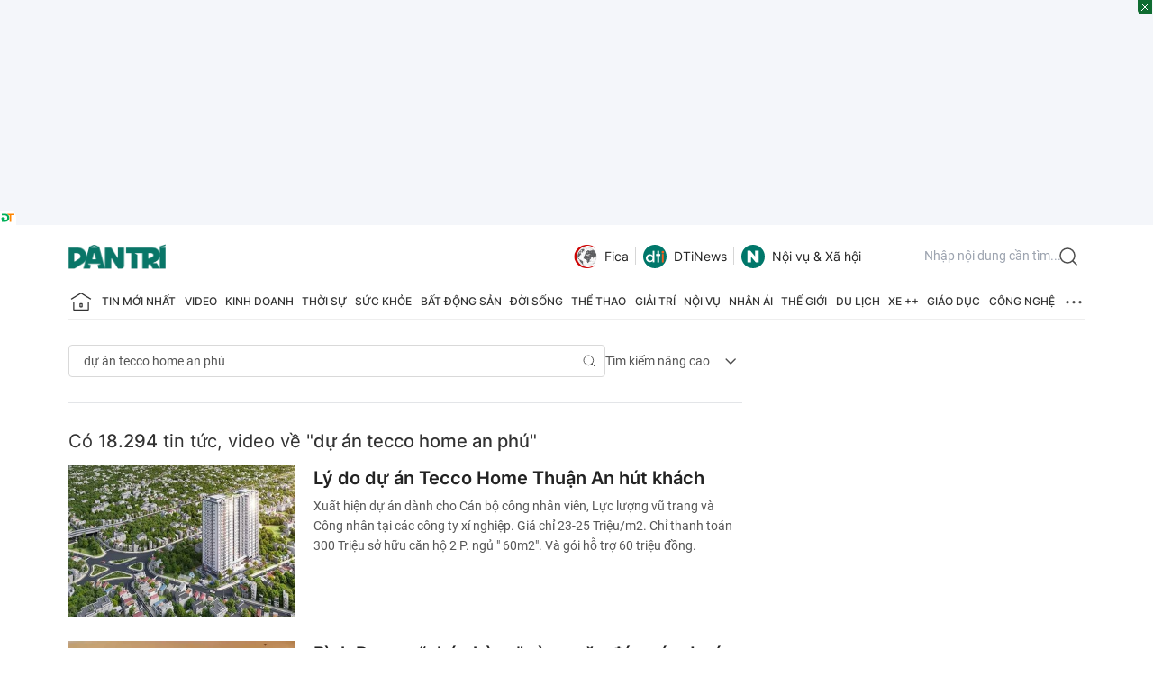

--- FILE ---
content_type: text/html; charset=utf-8
request_url: https://www.google.com/recaptcha/api2/aframe
body_size: 266
content:
<!DOCTYPE HTML><html><head><meta http-equiv="content-type" content="text/html; charset=UTF-8"></head><body><script nonce="fUm2CgIJe4wHtAp7-zq5aw">/** Anti-fraud and anti-abuse applications only. See google.com/recaptcha */ try{var clients={'sodar':'https://pagead2.googlesyndication.com/pagead/sodar?'};window.addEventListener("message",function(a){try{if(a.source===window.parent){var b=JSON.parse(a.data);var c=clients[b['id']];if(c){var d=document.createElement('img');d.src=c+b['params']+'&rc='+(localStorage.getItem("rc::a")?sessionStorage.getItem("rc::b"):"");window.document.body.appendChild(d);sessionStorage.setItem("rc::e",parseInt(sessionStorage.getItem("rc::e")||0)+1);localStorage.setItem("rc::h",'1762753417523');}}}catch(b){}});window.parent.postMessage("_grecaptcha_ready", "*");}catch(b){}</script></body></html>

--- FILE ---
content_type: application/javascript; charset=utf-8
request_url: https://fundingchoicesmessages.google.com/f/AGSKWxX7KTwlpAf4KzbQjIuFA92d-_FLloQMCXlgetseOqF-sj9TRjYC4zqDM_cQ2d1RP7F7kwc1YwmZFOegO1z-35y8O0mJvQbyMKl7NZEdJIgIMfG1PcFmUK9A1GQDaq0epA9wG_WtURpjOz9wTAl7X-DBFpLd96w9ugkw3KMyo8xzQPsu0hJtBchiumhZ/_/adborder./parseForAds._ad_count._468x120./ads8.
body_size: -1286
content:
window['824504b4-8c6b-4cff-b861-1672c7269605'] = true;

--- FILE ---
content_type: application/javascript
request_url: https://cdn.dtadnetwork.com/tag/weather_data.js
body_size: 6083
content:
var tpm_weather_info={"angiang":{"2025-11-10 00":26.4,"2025-11-10 01":26,"2025-11-10 02":25.9,"2025-11-10 03":25.8,"2025-11-10 04":25.6,"2025-11-10 05":25.6,"2025-11-10 06":25.6,"2025-11-10 07":26.1,"2025-11-10 08":27.1,"2025-11-10 09":28.5,"2025-11-10 10":29.1,"2025-11-10 11":30.2,"2025-11-10 12":31,"2025-11-10 13":31.6,"2025-11-10 14":31.5,"2025-11-10 15":30.8,"2025-11-10 16":30.3,"2025-11-10 17":29.2,"2025-11-10 18":28.5,"2025-11-10 19":27.9,"2025-11-10 20":27.4,"2025-11-10 21":26.8,"2025-11-10 22":26.5,"2025-11-10 23":26.2},"bariavungtau":{"2025-11-10 00":27.2,"2025-11-10 01":27.1,"2025-11-10 02":26.9,"2025-11-10 03":26.7,"2025-11-10 04":26.5,"2025-11-10 05":26.5,"2025-11-10 06":26.5,"2025-11-10 07":26.8,"2025-11-10 08":27.4,"2025-11-10 09":28.2,"2025-11-10 10":28.5,"2025-11-10 11":29,"2025-11-10 12":29.5,"2025-11-10 13":29.9,"2025-11-10 14":30.2,"2025-11-10 15":30,"2025-11-10 16":29.3,"2025-11-10 17":28.7,"2025-11-10 18":27.9,"2025-11-10 19":27.4,"2025-11-10 20":27.2,"2025-11-10 21":27,"2025-11-10 22":26.7,"2025-11-10 23":26.3},"bacgiang":{"2025-11-10 00":24.4,"2025-11-10 01":24.3,"2025-11-10 02":24.1,"2025-11-10 03":23.9,"2025-11-10 04":23.8,"2025-11-10 05":24.1,"2025-11-10 06":23.9,"2025-11-10 07":23.6,"2025-11-10 08":23.6,"2025-11-10 09":23.7,"2025-11-10 10":24,"2025-11-10 11":24.1,"2025-11-10 12":24.2,"2025-11-10 13":24.3,"2025-11-10 14":24.6,"2025-11-10 15":24.3,"2025-11-10 16":23.7,"2025-11-10 17":23.2,"2025-11-10 18":22.8,"2025-11-10 19":22.5,"2025-11-10 20":22.3,"2025-11-10 21":22.1,"2025-11-10 22":21.9,"2025-11-10 23":21.8},"backan":{"2025-11-10 00":23.3,"2025-11-10 01":23.2,"2025-11-10 02":23.1,"2025-11-10 03":23.1,"2025-11-10 04":23.4,"2025-11-10 05":23,"2025-11-10 06":22.6,"2025-11-10 07":22.5,"2025-11-10 08":22.5,"2025-11-10 09":22.7,"2025-11-10 10":22.5,"2025-11-10 11":22.9,"2025-11-10 12":22.6,"2025-11-10 13":22.7,"2025-11-10 14":22.8,"2025-11-10 15":22.7,"2025-11-10 16":22.4,"2025-11-10 17":22.1,"2025-11-10 18":21.8,"2025-11-10 19":21.5,"2025-11-10 20":21.2,"2025-11-10 21":21,"2025-11-10 22":20.9,"2025-11-10 23":20.8},"baclieu":{"2025-11-10 00":26.1,"2025-11-10 01":25.6,"2025-11-10 02":25.4,"2025-11-10 03":25.1,"2025-11-10 04":24.7,"2025-11-10 05":24.4,"2025-11-10 06":24.3,"2025-11-10 07":24.9,"2025-11-10 08":26.8,"2025-11-10 09":28.4,"2025-11-10 10":29.4,"2025-11-10 11":30.1,"2025-11-10 12":30.1,"2025-11-10 13":30.2,"2025-11-10 14":30.4,"2025-11-10 15":30,"2025-11-10 16":29.5,"2025-11-10 17":28.8,"2025-11-10 18":27.6,"2025-11-10 19":26.7,"2025-11-10 20":26.3,"2025-11-10 21":26.1,"2025-11-10 22":25.9,"2025-11-10 23":25.8},"bacninh":{"2025-11-10 00":24.4,"2025-11-10 01":24.3,"2025-11-10 02":24.1,"2025-11-10 03":23.9,"2025-11-10 04":23.8,"2025-11-10 05":23.6,"2025-11-10 06":23.7,"2025-11-10 07":23.9,"2025-11-10 08":23.7,"2025-11-10 09":23.6,"2025-11-10 10":23.7,"2025-11-10 11":23.9,"2025-11-10 12":24,"2025-11-10 13":24,"2025-11-10 14":24.1,"2025-11-10 15":24.1,"2025-11-10 16":23.7,"2025-11-10 17":23.1,"2025-11-10 18":22.6,"2025-11-10 19":22.4,"2025-11-10 20":22.1,"2025-11-10 21":21.9,"2025-11-10 22":21.8,"2025-11-10 23":21.6},"bentre":{"2025-11-10 00":27,"2025-11-10 01":26.6,"2025-11-10 02":26.4,"2025-11-10 03":26.3,"2025-11-10 04":26.2,"2025-11-10 05":26.1,"2025-11-10 06":26,"2025-11-10 07":26.5,"2025-11-10 08":27.2,"2025-11-10 09":28.2,"2025-11-10 10":29,"2025-11-10 11":29.9,"2025-11-10 12":30.3,"2025-11-10 13":30.9,"2025-11-10 14":31.4,"2025-11-10 15":31.3,"2025-11-10 16":30.5,"2025-11-10 17":29,"2025-11-10 18":27.7,"2025-11-10 19":27.1,"2025-11-10 20":26.9,"2025-11-10 21":26.5,"2025-11-10 22":26.1,"2025-11-10 23":25.8},"binhdinh":{"2025-11-10 00":24.4,"2025-11-10 01":24.4,"2025-11-10 02":24.3,"2025-11-10 03":24.1,"2025-11-10 04":24.1,"2025-11-10 05":23.8,"2025-11-10 06":23.5,"2025-11-10 07":25.1,"2025-11-10 08":26.8,"2025-11-10 09":27.6,"2025-11-10 10":28.4,"2025-11-10 11":29.8,"2025-11-10 12":30.5,"2025-11-10 13":30.8,"2025-11-10 14":30.6,"2025-11-10 15":29.4,"2025-11-10 16":28.5,"2025-11-10 17":27.3,"2025-11-10 18":26.4,"2025-11-10 19":25.8,"2025-11-10 20":25.4,"2025-11-10 21":24.9,"2025-11-10 22":24.4,"2025-11-10 23":24.1},"binhduong":{"2025-11-10 00":26,"2025-11-10 01":25.6,"2025-11-10 02":25.5,"2025-11-10 03":25.4,"2025-11-10 04":25.4,"2025-11-10 05":25.4,"2025-11-10 06":25.4,"2025-11-10 07":25.6,"2025-11-10 08":26.8,"2025-11-10 09":28.7,"2025-11-10 10":30,"2025-11-10 11":30.9,"2025-11-10 12":31.5,"2025-11-10 13":32.1,"2025-11-10 14":31.9,"2025-11-10 15":31.1,"2025-11-10 16":30.7,"2025-11-10 17":29.5,"2025-11-10 18":28.5,"2025-11-10 19":27.5,"2025-11-10 20":26.8,"2025-11-10 21":26.4,"2025-11-10 22":26.1,"2025-11-10 23":25.9},"binhphuoc":{"2025-11-10 00":25.9,"2025-11-10 01":25.3,"2025-11-10 02":25.3,"2025-11-10 03":25.1,"2025-11-10 04":25,"2025-11-10 05":24.9,"2025-11-10 06":24.8,"2025-11-10 07":25.5,"2025-11-10 08":27,"2025-11-10 09":28.3,"2025-11-10 10":29.5,"2025-11-10 11":30.7,"2025-11-10 12":31.7,"2025-11-10 13":32.4,"2025-11-10 14":32.1,"2025-11-10 15":31.7,"2025-11-10 16":30.2,"2025-11-10 17":28.9,"2025-11-10 18":27.6,"2025-11-10 19":26.7,"2025-11-10 20":25.8,"2025-11-10 21":25.2,"2025-11-10 22":24.8,"2025-11-10 23":24.7},"binhthuan":{"2025-11-10 00":24.4,"2025-11-10 01":24.2,"2025-11-10 02":24,"2025-11-10 03":23.8,"2025-11-10 04":23.6,"2025-11-10 05":23.4,"2025-11-10 06":23.2,"2025-11-10 07":24.5,"2025-11-10 08":26.9,"2025-11-10 09":28.2,"2025-11-10 10":29.4,"2025-11-10 11":30.7,"2025-11-10 12":31.1,"2025-11-10 13":31.6,"2025-11-10 14":30.3,"2025-11-10 15":28.9,"2025-11-10 16":28.5,"2025-11-10 17":27.1,"2025-11-10 18":26.1,"2025-11-10 19":25.6,"2025-11-10 20":25.3,"2025-11-10 21":25.3,"2025-11-10 22":25.2,"2025-11-10 23":25.1},"camau":{"2025-11-10 00":26.1,"2025-11-10 01":26,"2025-11-10 02":25.8,"2025-11-10 03":25.7,"2025-11-10 04":25.7,"2025-11-10 05":25.7,"2025-11-10 06":25.7,"2025-11-10 07":26.4,"2025-11-10 08":27.3,"2025-11-10 09":28.1,"2025-11-10 10":28.8,"2025-11-10 11":29.7,"2025-11-10 12":30.6,"2025-11-10 13":30.7,"2025-11-10 14":29.8,"2025-11-10 15":29.7,"2025-11-10 16":29.3,"2025-11-10 17":28.5,"2025-11-10 18":27.6,"2025-11-10 19":26.9,"2025-11-10 20":26.4,"2025-11-10 21":26.2,"2025-11-10 22":26,"2025-11-10 23":25.9},"cantho":{"2025-11-10 00":26.2,"2025-11-10 01":25.7,"2025-11-10 02":25.6,"2025-11-10 03":25.5,"2025-11-10 04":25.4,"2025-11-10 05":25.3,"2025-11-10 06":25.1,"2025-11-10 07":25.9,"2025-11-10 08":27.5,"2025-11-10 09":28.4,"2025-11-10 10":29.5,"2025-11-10 11":30.3,"2025-11-10 12":30.8,"2025-11-10 13":31.4,"2025-11-10 14":31.3,"2025-11-10 15":30.6,"2025-11-10 16":29.7,"2025-11-10 17":28.7,"2025-11-10 18":27.6,"2025-11-10 19":27,"2025-11-10 20":26.5,"2025-11-10 21":26.2,"2025-11-10 22":25.9,"2025-11-10 23":25.7},"caobang":{"2025-11-10 00":20.1,"2025-11-10 01":20.2,"2025-11-10 02":20,"2025-11-10 03":19.9,"2025-11-10 04":19.8,"2025-11-10 05":19.6,"2025-11-10 06":19.5,"2025-11-10 07":19.4,"2025-11-10 08":19.5,"2025-11-10 09":19.5,"2025-11-10 10":19.8,"2025-11-10 11":19.6,"2025-11-10 12":19.3,"2025-11-10 13":19.3,"2025-11-10 14":19.1,"2025-11-10 15":18.9,"2025-11-10 16":18.7,"2025-11-10 17":18.5,"2025-11-10 18":18.3,"2025-11-10 19":18.2,"2025-11-10 20":18.1,"2025-11-10 21":18,"2025-11-10 22":17.8,"2025-11-10 23":17.8},"danang":{"2025-11-10 00":22.7,"2025-11-10 01":22.7,"2025-11-10 02":22.4,"2025-11-10 03":22.2,"2025-11-10 04":22.3,"2025-11-10 05":22.3,"2025-11-10 06":22.4,"2025-11-10 07":23.5,"2025-11-10 08":25.4,"2025-11-10 09":26.5,"2025-11-10 10":27.4,"2025-11-10 11":28,"2025-11-10 12":28.3,"2025-11-10 13":28.1,"2025-11-10 14":27.9,"2025-11-10 15":27.4,"2025-11-10 16":26.8,"2025-11-10 17":25.8,"2025-11-10 18":24.9,"2025-11-10 19":24.4,"2025-11-10 20":24,"2025-11-10 21":23.9,"2025-11-10 22":23.8,"2025-11-10 23":23.6},"daklak":{"2025-11-10 00":23.4,"2025-11-10 01":23.3,"2025-11-10 02":23.1,"2025-11-10 03":22.9,"2025-11-10 04":22.4,"2025-11-10 05":21.8,"2025-11-10 06":21.4,"2025-11-10 07":22.7,"2025-11-10 08":25,"2025-11-10 09":26.6,"2025-11-10 10":28,"2025-11-10 11":29.2,"2025-11-10 12":29.9,"2025-11-10 13":30.4,"2025-11-10 14":30.7,"2025-11-10 15":30.1,"2025-11-10 16":29.8,"2025-11-10 17":29,"2025-11-10 18":27.7,"2025-11-10 19":27.1,"2025-11-10 20":26.2,"2025-11-10 21":25.6,"2025-11-10 22":24.8,"2025-11-10 23":24.3},"daknong":{"2025-11-10 00":21.6,"2025-11-10 01":21.4,"2025-11-10 02":21.3,"2025-11-10 03":21.3,"2025-11-10 04":21.1,"2025-11-10 05":21,"2025-11-10 06":20.7,"2025-11-10 07":21.5,"2025-11-10 08":23.7,"2025-11-10 09":25.8,"2025-11-10 10":27.4,"2025-11-10 11":28.5,"2025-11-10 12":29.5,"2025-11-10 13":30.2,"2025-11-10 14":30.1,"2025-11-10 15":28.8,"2025-11-10 16":27.6,"2025-11-10 17":26.7,"2025-11-10 18":25.9,"2025-11-10 19":24.7,"2025-11-10 20":24.1,"2025-11-10 21":23.2,"2025-11-10 22":22.9,"2025-11-10 23":22.6},"dienbien":{"2025-11-10 00":22.1,"2025-11-10 01":21.9,"2025-11-10 02":21.7,"2025-11-10 03":21.4,"2025-11-10 04":21.2,"2025-11-10 05":21,"2025-11-10 06":20.8,"2025-11-10 07":21.2,"2025-11-10 08":22.3,"2025-11-10 09":23.7,"2025-11-10 10":24.8,"2025-11-10 11":25.4,"2025-11-10 12":26.1,"2025-11-10 13":26.3,"2025-11-10 14":26.5,"2025-11-10 15":26.3,"2025-11-10 16":25.8,"2025-11-10 17":25.1,"2025-11-10 18":24.3,"2025-11-10 19":23.5,"2025-11-10 20":22.8,"2025-11-10 21":22.4,"2025-11-10 22":22.2,"2025-11-10 23":21.9},"dongnai":{"2025-11-10 00":26.5,"2025-11-10 01":25.8,"2025-11-10 02":25.6,"2025-11-10 03":25.4,"2025-11-10 04":25.5,"2025-11-10 05":25.5,"2025-11-10 06":25.5,"2025-11-10 07":25.9,"2025-11-10 08":27.3,"2025-11-10 09":28.6,"2025-11-10 10":29.4,"2025-11-10 11":30.4,"2025-11-10 12":30.6,"2025-11-10 13":31.6,"2025-11-10 14":31.3,"2025-11-10 15":30.8,"2025-11-10 16":30.3,"2025-11-10 17":29.2,"2025-11-10 18":28.1,"2025-11-10 19":27.2,"2025-11-10 20":26.7,"2025-11-10 21":26.2,"2025-11-10 22":25.7,"2025-11-10 23":25.5},"dongthap":{"2025-11-10 00":27.1,"2025-11-10 01":26.7,"2025-11-10 02":26.5,"2025-11-10 03":26.4,"2025-11-10 04":26.3,"2025-11-10 05":26.2,"2025-11-10 06":26.2,"2025-11-10 07":26.5,"2025-11-10 08":27.6,"2025-11-10 09":28.9,"2025-11-10 10":30,"2025-11-10 11":30.2,"2025-11-10 12":31,"2025-11-10 13":31.7,"2025-11-10 14":31.8,"2025-11-10 15":31.3,"2025-11-10 16":30.5,"2025-11-10 17":29.7,"2025-11-10 18":28.7,"2025-11-10 19":28.3,"2025-11-10 20":27.4,"2025-11-10 21":27,"2025-11-10 22":26.9,"2025-11-10 23":26.5},"gialai":{"2025-11-10 00":22.4,"2025-11-10 01":21.8,"2025-11-10 02":21.3,"2025-11-10 03":21,"2025-11-10 04":20.5,"2025-11-10 05":20.2,"2025-11-10 06":20,"2025-11-10 07":21.2,"2025-11-10 08":24.3,"2025-11-10 09":26,"2025-11-10 10":27.1,"2025-11-10 11":27.9,"2025-11-10 12":28.7,"2025-11-10 13":29.3,"2025-11-10 14":29.4,"2025-11-10 15":29.1,"2025-11-10 16":28,"2025-11-10 17":26.2,"2025-11-10 18":24.8,"2025-11-10 19":23.9,"2025-11-10 20":23.2,"2025-11-10 21":22.8,"2025-11-10 22":22.3,"2025-11-10 23":22.1},"hagiang":{"2025-11-10 00":21.1,"2025-11-10 01":21.1,"2025-11-10 02":20.9,"2025-11-10 03":20.9,"2025-11-10 04":20.8,"2025-11-10 05":20.9,"2025-11-10 06":20.8,"2025-11-10 07":21,"2025-11-10 08":21.1,"2025-11-10 09":21.5,"2025-11-10 10":21.3,"2025-11-10 11":21.4,"2025-11-10 12":21.2,"2025-11-10 13":20.9,"2025-11-10 14":21,"2025-11-10 15":20.6,"2025-11-10 16":20.4,"2025-11-10 17":20.3,"2025-11-10 18":20.2,"2025-11-10 19":20.3,"2025-11-10 20":20.3,"2025-11-10 21":20.2,"2025-11-10 22":20,"2025-11-10 23":19.9},"hanam":{"2025-11-10 00":24.5,"2025-11-10 01":24.6,"2025-11-10 02":24.6,"2025-11-10 03":24.5,"2025-11-10 04":24.3,"2025-11-10 05":24.2,"2025-11-10 06":24.1,"2025-11-10 07":24.2,"2025-11-10 08":24.6,"2025-11-10 09":24.7,"2025-11-10 10":24.9,"2025-11-10 11":25.4,"2025-11-10 12":25.8,"2025-11-10 13":26,"2025-11-10 14":26.1,"2025-11-10 15":24.9,"2025-11-10 16":24.2,"2025-11-10 17":23.8,"2025-11-10 18":23.6,"2025-11-10 19":23.3,"2025-11-10 20":23,"2025-11-10 21":22.8,"2025-11-10 22":22.8,"2025-11-10 23":22.5},"hanoi":{"2025-11-10 00":24.2,"2025-11-10 01":24.2,"2025-11-10 02":24.2,"2025-11-10 03":24.1,"2025-11-10 04":24,"2025-11-10 05":23.9,"2025-11-10 06":23.8,"2025-11-10 07":24,"2025-11-10 08":24,"2025-11-10 09":24.2,"2025-11-10 10":24.4,"2025-11-10 11":24.4,"2025-11-10 12":23.9,"2025-11-10 13":24.2,"2025-11-10 14":24.5,"2025-11-10 15":24.4,"2025-11-10 16":24,"2025-11-10 17":23.5,"2025-11-10 18":23,"2025-11-10 19":22.8,"2025-11-10 20":22.6,"2025-11-10 21":22.4,"2025-11-10 22":22.2,"2025-11-10 23":21.9},"hatinh":{"2025-11-10 00":24.4,"2025-11-10 01":24.6,"2025-11-10 02":24.4,"2025-11-10 03":24.4,"2025-11-10 04":24.4,"2025-11-10 05":24.4,"2025-11-10 06":24.3,"2025-11-10 07":24.7,"2025-11-10 08":25.7,"2025-11-10 09":26.4,"2025-11-10 10":27.1,"2025-11-10 11":27.4,"2025-11-10 12":27.5,"2025-11-10 13":27.7,"2025-11-10 14":26.9,"2025-11-10 15":26.4,"2025-11-10 16":25.7,"2025-11-10 17":25.2,"2025-11-10 18":25,"2025-11-10 19":24.9,"2025-11-10 20":24.8,"2025-11-10 21":24.7,"2025-11-10 22":24.7,"2025-11-10 23":24.7},"haiduong":{"2025-11-10 00":23.9,"2025-11-10 01":23.7,"2025-11-10 02":23.5,"2025-11-10 03":23.4,"2025-11-10 04":23.4,"2025-11-10 05":23.5,"2025-11-10 06":23.8,"2025-11-10 07":24,"2025-11-10 08":24.1,"2025-11-10 09":24.7,"2025-11-10 10":25.1,"2025-11-10 11":25.5,"2025-11-10 12":25.4,"2025-11-10 13":25.3,"2025-11-10 14":25.4,"2025-11-10 15":25.2,"2025-11-10 16":24.4,"2025-11-10 17":23.7,"2025-11-10 18":23.3,"2025-11-10 19":23,"2025-11-10 20":22.7,"2025-11-10 21":22.5,"2025-11-10 22":22.3,"2025-11-10 23":22.1},"haiphong":{"2025-11-10 00":24.4,"2025-11-10 01":24.3,"2025-11-10 02":24.1,"2025-11-10 03":23.9,"2025-11-10 04":23.8,"2025-11-10 05":23.6,"2025-11-10 06":23.5,"2025-11-10 07":23.9,"2025-11-10 08":24.9,"2025-11-10 09":25.7,"2025-11-10 10":26,"2025-11-10 11":26.2,"2025-11-10 12":26.4,"2025-11-10 13":26.3,"2025-11-10 14":26.1,"2025-11-10 15":25.9,"2025-11-10 16":25.3,"2025-11-10 17":24.4,"2025-11-10 18":23.9,"2025-11-10 19":23.7,"2025-11-10 20":23.5,"2025-11-10 21":23.5,"2025-11-10 22":23.3,"2025-11-10 23":23.2},"haugiang":{"2025-11-10 00":26,"2025-11-10 01":25.6,"2025-11-10 02":25.5,"2025-11-10 03":25.4,"2025-11-10 04":25.2,"2025-11-10 05":25.1,"2025-11-10 06":24.9,"2025-11-10 07":25.7,"2025-11-10 08":27.3,"2025-11-10 09":28.3,"2025-11-10 10":29,"2025-11-10 11":29.9,"2025-11-10 12":30.5,"2025-11-10 13":31.2,"2025-11-10 14":31.2,"2025-11-10 15":30.3,"2025-11-10 16":29.1,"2025-11-10 17":28.4,"2025-11-10 18":27.6,"2025-11-10 19":27.2,"2025-11-10 20":26.7,"2025-11-10 21":26.4,"2025-11-10 22":26.1,"2025-11-10 23":25.8},"hochiminh":{"2025-11-10 00":26.1,"2025-11-10 01":25.7,"2025-11-10 02":25.6,"2025-11-10 03":25.5,"2025-11-10 04":25.3,"2025-11-10 05":25.4,"2025-11-10 06":25.4,"2025-11-10 07":25.9,"2025-11-10 08":27.2,"2025-11-10 09":28.3,"2025-11-10 10":29.6,"2025-11-10 11":30.1,"2025-11-10 12":30.9,"2025-11-10 13":31.1,"2025-11-10 14":31.6,"2025-11-10 15":31.1,"2025-11-10 16":30.4,"2025-11-10 17":29.5,"2025-11-10 18":28.2,"2025-11-10 19":27.3,"2025-11-10 20":26.7,"2025-11-10 21":26.3,"2025-11-10 22":26,"2025-11-10 23":25.6},"hoabinh":{"2025-11-10 00":22.7,"2025-11-10 01":22.9,"2025-11-10 02":22.8,"2025-11-10 03":22.7,"2025-11-10 04":22.6,"2025-11-10 05":22.5,"2025-11-10 06":22.5,"2025-11-10 07":22.9,"2025-11-10 08":23.5,"2025-11-10 09":24.2,"2025-11-10 10":24.8,"2025-11-10 11":25.1,"2025-11-10 12":25.2,"2025-11-10 13":25,"2025-11-10 14":24.7,"2025-11-10 15":24.4,"2025-11-10 16":23.8,"2025-11-10 17":23.2,"2025-11-10 18":22.6,"2025-11-10 19":22.4,"2025-11-10 20":22.1,"2025-11-10 21":21.7,"2025-11-10 22":21.3,"2025-11-10 23":21.1},"hungyen":{"2025-11-10 00":24,"2025-11-10 01":24.1,"2025-11-10 02":24,"2025-11-10 03":23.9,"2025-11-10 04":23.8,"2025-11-10 05":23.8,"2025-11-10 06":23.7,"2025-11-10 07":23.9,"2025-11-10 08":24.4,"2025-11-10 09":24.7,"2025-11-10 10":24.8,"2025-11-10 11":25.2,"2025-11-10 12":25.4,"2025-11-10 13":25,"2025-11-10 14":24.4,"2025-11-10 15":24.1,"2025-11-10 16":24,"2025-11-10 17":23.6,"2025-11-10 18":23.3,"2025-11-10 19":22.9,"2025-11-10 20":22.6,"2025-11-10 21":22.3,"2025-11-10 22":22.3,"2025-11-10 23":22.2},"khanhhoa":{"2025-11-10 00":22.4,"2025-11-10 01":22.4,"2025-11-10 02":22.2,"2025-11-10 03":22,"2025-11-10 04":21.8,"2025-11-10 05":21.6,"2025-11-10 06":21.6,"2025-11-10 07":23,"2025-11-10 08":24.7,"2025-11-10 09":25.7,"2025-11-10 10":26.6,"2025-11-10 11":28,"2025-11-10 12":28.5,"2025-11-10 13":28.5,"2025-11-10 14":28,"2025-11-10 15":27.5,"2025-11-10 16":26.4,"2025-11-10 17":24.9,"2025-11-10 18":23.3,"2025-11-10 19":22.7,"2025-11-10 20":22.6,"2025-11-10 21":22.4,"2025-11-10 22":22.2,"2025-11-10 23":21.8},"kiengiang":{"2025-11-10 00":27.3,"2025-11-10 01":26.9,"2025-11-10 02":26.9,"2025-11-10 03":26.9,"2025-11-10 04":26.9,"2025-11-10 05":26.9,"2025-11-10 06":27,"2025-11-10 07":27,"2025-11-10 08":27.3,"2025-11-10 09":27.7,"2025-11-10 10":28.3,"2025-11-10 11":28.4,"2025-11-10 12":28.4,"2025-11-10 13":28.5,"2025-11-10 14":29.1,"2025-11-10 15":29,"2025-11-10 16":28.8,"2025-11-10 17":28.5,"2025-11-10 18":28.2,"2025-11-10 19":28,"2025-11-10 20":27.9,"2025-11-10 21":27.7,"2025-11-10 22":27.6,"2025-11-10 23":27.4},"kontum":{"2025-11-10 00":23.7,"2025-11-10 01":23,"2025-11-10 02":22.4,"2025-11-10 03":21.7,"2025-11-10 04":21.2,"2025-11-10 05":20.8,"2025-11-10 06":20.5,"2025-11-10 07":21.9,"2025-11-10 08":24,"2025-11-10 09":25.8,"2025-11-10 10":27.2,"2025-11-10 11":28.4,"2025-11-10 12":29.2,"2025-11-10 13":29.9,"2025-11-10 14":30.2,"2025-11-10 15":30.4,"2025-11-10 16":30.1,"2025-11-10 17":28.6,"2025-11-10 18":26.8,"2025-11-10 19":25.8,"2025-11-10 20":25.5,"2025-11-10 21":25,"2025-11-10 22":24.4,"2025-11-10 23":23.9},"laichau":{"2025-11-10 00":21.9,"2025-11-10 01":21.7,"2025-11-10 02":21.6,"2025-11-10 03":21.5,"2025-11-10 04":21.5,"2025-11-10 05":21.4,"2025-11-10 06":21.2,"2025-11-10 07":21.3,"2025-11-10 08":22,"2025-11-10 09":23,"2025-11-10 10":23.9,"2025-11-10 11":24.5,"2025-11-10 12":25.2,"2025-11-10 13":25.9,"2025-11-10 14":25.8,"2025-11-10 15":25.6,"2025-11-10 16":25.4,"2025-11-10 17":24.5,"2025-11-10 18":23.5,"2025-11-10 19":23,"2025-11-10 20":22.5,"2025-11-10 21":21.9,"2025-11-10 22":21.4,"2025-11-10 23":20.9},"lamdong":{"2025-11-10 00":16.2,"2025-11-10 01":16.4,"2025-11-10 02":16.1,"2025-11-10 03":16.1,"2025-11-10 04":16.1,"2025-11-10 05":15.9,"2025-11-10 06":16,"2025-11-10 07":17.7,"2025-11-10 08":19.5,"2025-11-10 09":20.8,"2025-11-10 10":22.2,"2025-11-10 11":23.3,"2025-11-10 12":24,"2025-11-10 13":24.2,"2025-11-10 14":24.2,"2025-11-10 15":24.1,"2025-11-10 16":23.1,"2025-11-10 17":21.3,"2025-11-10 18":20.1,"2025-11-10 19":19.3,"2025-11-10 20":18.4,"2025-11-10 21":17.9,"2025-11-10 22":17.4,"2025-11-10 23":17},"langson":{"2025-11-10 00":20.9,"2025-11-10 01":20.9,"2025-11-10 02":20.5,"2025-11-10 03":20.1,"2025-11-10 04":19.8,"2025-11-10 05":19.5,"2025-11-10 06":19.3,"2025-11-10 07":19.5,"2025-11-10 08":19.7,"2025-11-10 09":20,"2025-11-10 10":20.5,"2025-11-10 11":20.4,"2025-11-10 12":20.4,"2025-11-10 13":20.5,"2025-11-10 14":20.3,"2025-11-10 15":20.1,"2025-11-10 16":19.9,"2025-11-10 17":19.3,"2025-11-10 18":19,"2025-11-10 19":18.7,"2025-11-10 20":18.5,"2025-11-10 21":18.3,"2025-11-10 22":18.2,"2025-11-10 23":18.1},"laocai":{"2025-11-10 00":20.7,"2025-11-10 01":20.5,"2025-11-10 02":20.4,"2025-11-10 03":20.4,"2025-11-10 04":20.4,"2025-11-10 05":20.3,"2025-11-10 06":20.1,"2025-11-10 07":20.4,"2025-11-10 08":20.8,"2025-11-10 09":21.5,"2025-11-10 10":21.6,"2025-11-10 11":22,"2025-11-10 12":22.2,"2025-11-10 13":22.6,"2025-11-10 14":22.6,"2025-11-10 15":22.6,"2025-11-10 16":22.3,"2025-11-10 17":21.6,"2025-11-10 18":21,"2025-11-10 19":20.8,"2025-11-10 20":20.5,"2025-11-10 21":20.3,"2025-11-10 22":20.2,"2025-11-10 23":20},"longan":{"2025-11-10 00":26.3,"2025-11-10 01":25.7,"2025-11-10 02":25.7,"2025-11-10 03":25.6,"2025-11-10 04":25.6,"2025-11-10 05":25.6,"2025-11-10 06":25.5,"2025-11-10 07":26.1,"2025-11-10 08":27.1,"2025-11-10 09":28.1,"2025-11-10 10":28.9,"2025-11-10 11":29.6,"2025-11-10 12":30,"2025-11-10 13":30.8,"2025-11-10 14":31,"2025-11-10 15":31.2,"2025-11-10 16":30.9,"2025-11-10 17":29.6,"2025-11-10 18":27.8,"2025-11-10 19":27.1,"2025-11-10 20":26.6,"2025-11-10 21":26.3,"2025-11-10 22":26.1,"2025-11-10 23":25.8},"namdinh":{"2025-11-10 00":24,"2025-11-10 01":23.9,"2025-11-10 02":23.9,"2025-11-10 03":23.8,"2025-11-10 04":23.7,"2025-11-10 05":23.6,"2025-11-10 06":23.6,"2025-11-10 07":23.9,"2025-11-10 08":24.3,"2025-11-10 09":24.9,"2025-11-10 10":25.4,"2025-11-10 11":25.8,"2025-11-10 12":26.3,"2025-11-10 13":26.3,"2025-11-10 14":26.2,"2025-11-10 15":26,"2025-11-10 16":25.2,"2025-11-10 17":24.5,"2025-11-10 18":24,"2025-11-10 19":23.7,"2025-11-10 20":23.5,"2025-11-10 21":23.3,"2025-11-10 22":23.3,"2025-11-10 23":23.1},"nghean":{"2025-11-10 00":24.4,"2025-11-10 01":24.5,"2025-11-10 02":24.4,"2025-11-10 03":24.3,"2025-11-10 04":24.2,"2025-11-10 05":24.1,"2025-11-10 06":24,"2025-11-10 07":24.5,"2025-11-10 08":25.3,"2025-11-10 09":26.2,"2025-11-10 10":26.9,"2025-11-10 11":27.1,"2025-11-10 12":27.4,"2025-11-10 13":27.4,"2025-11-10 14":26.9,"2025-11-10 15":26.5,"2025-11-10 16":25.8,"2025-11-10 17":25.3,"2025-11-10 18":25,"2025-11-10 19":24.9,"2025-11-10 20":24.7,"2025-11-10 21":24.6,"2025-11-10 22":24.5,"2025-11-10 23":24.2},"ninhbinh":{"2025-11-10 00":23.9,"2025-11-10 01":24,"2025-11-10 02":23.9,"2025-11-10 03":23.8,"2025-11-10 04":23.7,"2025-11-10 05":23.6,"2025-11-10 06":23.6,"2025-11-10 07":23.8,"2025-11-10 08":24.3,"2025-11-10 09":24.5,"2025-11-10 10":24.8,"2025-11-10 11":25,"2025-11-10 12":25.1,"2025-11-10 13":25.1,"2025-11-10 14":25,"2025-11-10 15":24.8,"2025-11-10 16":24.5,"2025-11-10 17":23.8,"2025-11-10 18":23.4,"2025-11-10 19":23.3,"2025-11-10 20":23.1,"2025-11-10 21":23.1,"2025-11-10 22":22.9,"2025-11-10 23":22.7},"ninhthuan":{"2025-11-10 00":24.5,"2025-11-10 01":24.3,"2025-11-10 02":24.1,"2025-11-10 03":23.8,"2025-11-10 04":23.4,"2025-11-10 05":23.2,"2025-11-10 06":23,"2025-11-10 07":24.5,"2025-11-10 08":27.4,"2025-11-10 09":28.5,"2025-11-10 10":29.4,"2025-11-10 11":30.4,"2025-11-10 12":31.4,"2025-11-10 13":31.4,"2025-11-10 14":30.6,"2025-11-10 15":29.5,"2025-11-10 16":28.8,"2025-11-10 17":28,"2025-11-10 18":27.1,"2025-11-10 19":26.7,"2025-11-10 20":26.1,"2025-11-10 21":25.6,"2025-11-10 22":25.3,"2025-11-10 23":25},"phutho":{"2025-11-10 00":24.1,"2025-11-10 01":24,"2025-11-10 02":24,"2025-11-10 03":24.1,"2025-11-10 04":24.1,"2025-11-10 05":24,"2025-11-10 06":24,"2025-11-10 07":24,"2025-11-10 08":24.2,"2025-11-10 09":24.5,"2025-11-10 10":24.7,"2025-11-10 11":24.8,"2025-11-10 12":24.8,"2025-11-10 13":25.1,"2025-11-10 14":25,"2025-11-10 15":24.9,"2025-11-10 16":24.5,"2025-11-10 17":24.1,"2025-11-10 18":23.5,"2025-11-10 19":23.1,"2025-11-10 20":22.7,"2025-11-10 21":22.5,"2025-11-10 22":22.3,"2025-11-10 23":22.2},"phuyen":{"2025-11-10 00":23.9,"2025-11-10 01":23.7,"2025-11-10 02":23.4,"2025-11-10 03":23.2,"2025-11-10 04":23.1,"2025-11-10 05":23,"2025-11-10 06":22.7,"2025-11-10 07":24.6,"2025-11-10 08":26.2,"2025-11-10 09":27.8,"2025-11-10 10":28.8,"2025-11-10 11":29.8,"2025-11-10 12":30.8,"2025-11-10 13":31.3,"2025-11-10 14":31.2,"2025-11-10 15":29.7,"2025-11-10 16":28.2,"2025-11-10 17":27,"2025-11-10 18":25.9,"2025-11-10 19":25.3,"2025-11-10 20":24.6,"2025-11-10 21":24.2,"2025-11-10 22":24.1,"2025-11-10 23":23.9},"quangbinh":{"2025-11-10 00":22.7,"2025-11-10 01":22.7,"2025-11-10 02":22.7,"2025-11-10 03":22.5,"2025-11-10 04":22.4,"2025-11-10 05":22.4,"2025-11-10 06":22.4,"2025-11-10 07":22.8,"2025-11-10 08":23.8,"2025-11-10 09":24.9,"2025-11-10 10":25.6,"2025-11-10 11":25.9,"2025-11-10 12":26.3,"2025-11-10 13":26.4,"2025-11-10 14":26.1,"2025-11-10 15":25.2,"2025-11-10 16":24.4,"2025-11-10 17":23.7,"2025-11-10 18":23.2,"2025-11-10 19":23,"2025-11-10 20":22.9,"2025-11-10 21":22.7,"2025-11-10 22":22.6,"2025-11-10 23":22.5},"quangnam":{"2025-11-10 00":24.1,"2025-11-10 01":24,"2025-11-10 02":23.9,"2025-11-10 03":23.7,"2025-11-10 04":23.4,"2025-11-10 05":23.2,"2025-11-10 06":23,"2025-11-10 07":24.3,"2025-11-10 08":25.8,"2025-11-10 09":26.9,"2025-11-10 10":27.9,"2025-11-10 11":28.8,"2025-11-10 12":29.3,"2025-11-10 13":29.4,"2025-11-10 14":29.2,"2025-11-10 15":28.4,"2025-11-10 16":27.6,"2025-11-10 17":26.5,"2025-11-10 18":25.5,"2025-11-10 19":24.9,"2025-11-10 20":24.7,"2025-11-10 21":24.4,"2025-11-10 22":24,"2025-11-10 23":23.5},"quangngai":{"2025-11-10 00":24.9,"2025-11-10 01":24.8,"2025-11-10 02":24.7,"2025-11-10 03":24.5,"2025-11-10 04":24.2,"2025-11-10 05":23.9,"2025-11-10 06":23.7,"2025-11-10 07":24.9,"2025-11-10 08":26.7,"2025-11-10 09":27.8,"2025-11-10 10":28.6,"2025-11-10 11":29.2,"2025-11-10 12":29.3,"2025-11-10 13":29.5,"2025-11-10 14":29.2,"2025-11-10 15":28.7,"2025-11-10 16":27.9,"2025-11-10 17":26.9,"2025-11-10 18":26,"2025-11-10 19":25.8,"2025-11-10 20":25.5,"2025-11-10 21":25.1,"2025-11-10 22":24.6,"2025-11-10 23":24},"quangninh":{"2025-11-10 00":24.1,"2025-11-10 01":24.3,"2025-11-10 02":24.1,"2025-11-10 03":24,"2025-11-10 04":23.8,"2025-11-10 05":23.7,"2025-11-10 06":23.6,"2025-11-10 07":23.9,"2025-11-10 08":25.2,"2025-11-10 09":26.2,"2025-11-10 10":26.6,"2025-11-10 11":27.2,"2025-11-10 12":27.5,"2025-11-10 13":27.5,"2025-11-10 14":27.2,"2025-11-10 15":26.4,"2025-11-10 16":25.6,"2025-11-10 17":24.7,"2025-11-10 18":24.2,"2025-11-10 19":23.8,"2025-11-10 20":23.5,"2025-11-10 21":23.2,"2025-11-10 22":23,"2025-11-10 23":22.9},"quangtri":{"2025-11-10 00":24.3,"2025-11-10 01":24.1,"2025-11-10 02":24.1,"2025-11-10 03":24,"2025-11-10 04":24,"2025-11-10 05":23.9,"2025-11-10 06":23.9,"2025-11-10 07":24.5,"2025-11-10 08":25.8,"2025-11-10 09":26.8,"2025-11-10 10":27.7,"2025-11-10 11":28.4,"2025-11-10 12":28.8,"2025-11-10 13":29.1,"2025-11-10 14":29,"2025-11-10 15":28.3,"2025-11-10 16":27.3,"2025-11-10 17":26.5,"2025-11-10 18":25.6,"2025-11-10 19":25.2,"2025-11-10 20":24.9,"2025-11-10 21":24.6,"2025-11-10 22":24.5,"2025-11-10 23":24.3},"soctrang":{"2025-11-10 00":25.9,"2025-11-10 01":25.6,"2025-11-10 02":25.4,"2025-11-10 03":25.4,"2025-11-10 04":25.3,"2025-11-10 05":24.9,"2025-11-10 06":24.9,"2025-11-10 07":25.7,"2025-11-10 08":27.2,"2025-11-10 09":28.7,"2025-11-10 10":29.7,"2025-11-10 11":30.6,"2025-11-10 12":30.9,"2025-11-10 13":30.8,"2025-11-10 14":30.4,"2025-11-10 15":29.7,"2025-11-10 16":29.1,"2025-11-10 17":28.6,"2025-11-10 18":27.7,"2025-11-10 19":26.9,"2025-11-10 20":26.4,"2025-11-10 21":26,"2025-11-10 22":25.5,"2025-11-10 23":25.2},"sonla":{"2025-11-10 00":22,"2025-11-10 01":21.9,"2025-11-10 02":21.6,"2025-11-10 03":21.5,"2025-11-10 04":21.4,"2025-11-10 05":21.2,"2025-11-10 06":21.2,"2025-11-10 07":21.3,"2025-11-10 08":22.1,"2025-11-10 09":23,"2025-11-10 10":24.1,"2025-11-10 11":25,"2025-11-10 12":25.9,"2025-11-10 13":25.9,"2025-11-10 14":25.9,"2025-11-10 15":25.6,"2025-11-10 16":25.4,"2025-11-10 17":24.7,"2025-11-10 18":23.9,"2025-11-10 19":23.1,"2025-11-10 20":22.4,"2025-11-10 21":22,"2025-11-10 22":21.7,"2025-11-10 23":21.4},"tayninh":{"2025-11-10 00":26.6,"2025-11-10 01":26,"2025-11-10 02":25.7,"2025-11-10 03":25.5,"2025-11-10 04":25.4,"2025-11-10 05":25.5,"2025-11-10 06":25.4,"2025-11-10 07":26,"2025-11-10 08":27.2,"2025-11-10 09":28.7,"2025-11-10 10":29.5,"2025-11-10 11":30.6,"2025-11-10 12":31,"2025-11-10 13":31.4,"2025-11-10 14":31.7,"2025-11-10 15":30.9,"2025-11-10 16":30.7,"2025-11-10 17":30,"2025-11-10 18":28.6,"2025-11-10 19":27.4,"2025-11-10 20":27,"2025-11-10 21":26.6,"2025-11-10 22":26.1,"2025-11-10 23":25.8},"thaibinh":{"2025-11-10 00":23.9,"2025-11-10 01":23.7,"2025-11-10 02":23.6,"2025-11-10 03":23.7,"2025-11-10 04":23.8,"2025-11-10 05":23.7,"2025-11-10 06":23.4,"2025-11-10 07":23.8,"2025-11-10 08":24.6,"2025-11-10 09":25.2,"2025-11-10 10":26,"2025-11-10 11":26.4,"2025-11-10 12":26.5,"2025-11-10 13":26.5,"2025-11-10 14":26.6,"2025-11-10 15":26,"2025-11-10 16":25.3,"2025-11-10 17":24.6,"2025-11-10 18":24,"2025-11-10 19":23.7,"2025-11-10 20":23.5,"2025-11-10 21":23.2,"2025-11-10 22":23.2,"2025-11-10 23":23},"thainguyen":{"2025-11-10 00":24,"2025-11-10 01":23.6,"2025-11-10 02":23.5,"2025-11-10 03":23.6,"2025-11-10 04":23.7,"2025-11-10 05":23.7,"2025-11-10 06":23.4,"2025-11-10 07":23.3,"2025-11-10 08":23.3,"2025-11-10 09":23.3,"2025-11-10 10":23.5,"2025-11-10 11":23.7,"2025-11-10 12":24,"2025-11-10 13":24.1,"2025-11-10 14":24.1,"2025-11-10 15":23.9,"2025-11-10 16":23.7,"2025-11-10 17":23.2,"2025-11-10 18":22.7,"2025-11-10 19":22.4,"2025-11-10 20":22.1,"2025-11-10 21":21.9,"2025-11-10 22":21.9,"2025-11-10 23":21.8},"thanhhoa":{"2025-11-10 00":23.7,"2025-11-10 01":23.7,"2025-11-10 02":23.5,"2025-11-10 03":23.3,"2025-11-10 04":23.2,"2025-11-10 05":23.2,"2025-11-10 06":23.3,"2025-11-10 07":23.6,"2025-11-10 08":24.2,"2025-11-10 09":24.7,"2025-11-10 10":25,"2025-11-10 11":25.1,"2025-11-10 12":25.1,"2025-11-10 13":25.1,"2025-11-10 14":25.1,"2025-11-10 15":24.5,"2025-11-10 16":24.1,"2025-11-10 17":23.7,"2025-11-10 18":23.3,"2025-11-10 19":23.1,"2025-11-10 20":23.1,"2025-11-10 21":23.1,"2025-11-10 22":22.9,"2025-11-10 23":22.7},"thuathienhue":{"2025-11-10 00":24.7,"2025-11-10 01":24.4,"2025-11-10 02":24.1,"2025-11-10 03":23.8,"2025-11-10 04":23.7,"2025-11-10 05":23.6,"2025-11-10 06":23.5,"2025-11-10 07":24.3,"2025-11-10 08":26,"2025-11-10 09":27.4,"2025-11-10 10":28.4,"2025-11-10 11":28.8,"2025-11-10 12":28.8,"2025-11-10 13":28.9,"2025-11-10 14":28.6,"2025-11-10 15":27.9,"2025-11-10 16":27.2,"2025-11-10 17":26.6,"2025-11-10 18":26.1,"2025-11-10 19":25.7,"2025-11-10 20":25.4,"2025-11-10 21":25.1,"2025-11-10 22":25,"2025-11-10 23":25},"tiengiang":{"2025-11-10 00":27,"2025-11-10 01":26.3,"2025-11-10 02":26.4,"2025-11-10 03":26.2,"2025-11-10 04":26.1,"2025-11-10 05":26,"2025-11-10 06":25.8,"2025-11-10 07":26.3,"2025-11-10 08":27.2,"2025-11-10 09":28.2,"2025-11-10 10":28.9,"2025-11-10 11":29.5,"2025-11-10 12":30,"2025-11-10 13":30.4,"2025-11-10 14":31,"2025-11-10 15":31.2,"2025-11-10 16":30.9,"2025-11-10 17":29,"2025-11-10 18":27.6,"2025-11-10 19":27,"2025-11-10 20":26.6,"2025-11-10 21":26.2,"2025-11-10 22":25.9,"2025-11-10 23":25.7},"travinh":{"2025-11-10 00":25.5,"2025-11-10 01":25.4,"2025-11-10 02":25.3,"2025-11-10 03":25.2,"2025-11-10 04":25.1,"2025-11-10 05":24.9,"2025-11-10 06":24.8,"2025-11-10 07":25.5,"2025-11-10 08":27,"2025-11-10 09":28,"2025-11-10 10":29.4,"2025-11-10 11":30.3,"2025-11-10 12":30.5,"2025-11-10 13":30.9,"2025-11-10 14":31.2,"2025-11-10 15":30.2,"2025-11-10 16":29.3,"2025-11-10 17":28.4,"2025-11-10 18":27.5,"2025-11-10 19":27,"2025-11-10 20":26.5,"2025-11-10 21":26.2,"2025-11-10 22":25.9,"2025-11-10 23":25.6},"tuyenquang":{"2025-11-10 00":23.8,"2025-11-10 01":23.8,"2025-11-10 02":23.8,"2025-11-10 03":23.7,"2025-11-10 04":23.6,"2025-11-10 05":23.6,"2025-11-10 06":23.5,"2025-11-10 07":23.9,"2025-11-10 08":24.4,"2025-11-10 09":24.9,"2025-11-10 10":24.7,"2025-11-10 11":24.6,"2025-11-10 12":24.5,"2025-11-10 13":24.3,"2025-11-10 14":24.3,"2025-11-10 15":24.1,"2025-11-10 16":23.8,"2025-11-10 17":23.5,"2025-11-10 18":23.2,"2025-11-10 19":23,"2025-11-10 20":22.9,"2025-11-10 21":22.8,"2025-11-10 22":22.8,"2025-11-10 23":22.6},"vinhlong":{"2025-11-10 00":26.4,"2025-11-10 01":26,"2025-11-10 02":25.9,"2025-11-10 03":25.8,"2025-11-10 04":25.6,"2025-11-10 05":25.4,"2025-11-10 06":25.2,"2025-11-10 07":26.1,"2025-11-10 08":27.3,"2025-11-10 09":28.7,"2025-11-10 10":30,"2025-11-10 11":31,"2025-11-10 12":31.1,"2025-11-10 13":31.6,"2025-11-10 14":31.6,"2025-11-10 15":31.3,"2025-11-10 16":30.4,"2025-11-10 17":28.9,"2025-11-10 18":27.6,"2025-11-10 19":26.8,"2025-11-10 20":26.4,"2025-11-10 21":26.2,"2025-11-10 22":25.9,"2025-11-10 23":25.7},"vinhphuc":{"2025-11-10 00":24.1,"2025-11-10 01":24.3,"2025-11-10 02":24.3,"2025-11-10 03":24.2,"2025-11-10 04":24,"2025-11-10 05":23.9,"2025-11-10 06":23.8,"2025-11-10 07":23.9,"2025-11-10 08":24,"2025-11-10 09":24,"2025-11-10 10":24,"2025-11-10 11":24,"2025-11-10 12":24.2,"2025-11-10 13":24.5,"2025-11-10 14":24.5,"2025-11-10 15":24.5,"2025-11-10 16":24.2,"2025-11-10 17":23.6,"2025-11-10 18":22.9,"2025-11-10 19":22.6,"2025-11-10 20":22.4,"2025-11-10 21":22.2,"2025-11-10 22":22,"2025-11-10 23":21.9},"yenbai":{"2025-11-10 00":23.9,"2025-11-10 01":23.9,"2025-11-10 02":23.9,"2025-11-10 03":23.9,"2025-11-10 04":23.9,"2025-11-10 05":23.8,"2025-11-10 06":23.8,"2025-11-10 07":24,"2025-11-10 08":24.5,"2025-11-10 09":24.8,"2025-11-10 10":24.9,"2025-11-10 11":25,"2025-11-10 12":25.1,"2025-11-10 13":25.1,"2025-11-10 14":24.6,"2025-11-10 15":24.3,"2025-11-10 16":24.1,"2025-11-10 17":23.8,"2025-11-10 18":23.6,"2025-11-10 19":23.4,"2025-11-10 20":23.4,"2025-11-10 21":23.4,"2025-11-10 22":23.1,"2025-11-10 23":22.8}}